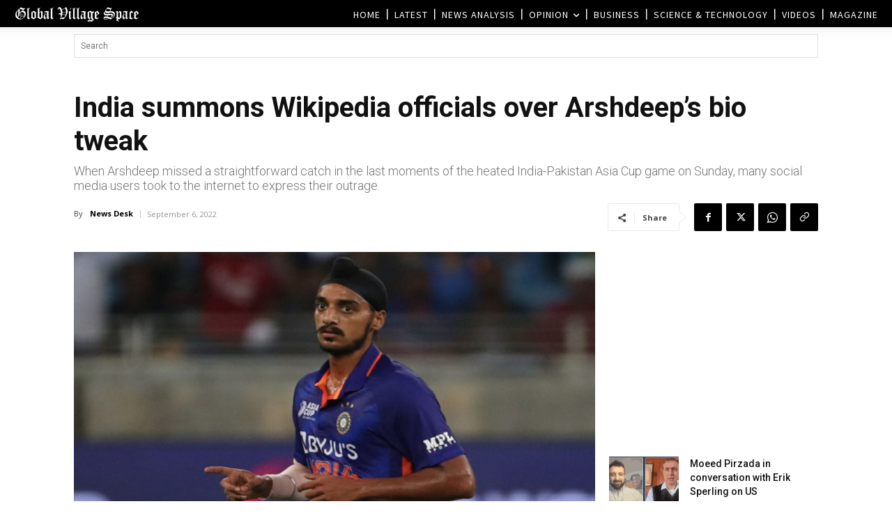

--- FILE ---
content_type: text/html; charset=UTF-8
request_url: https://www.globalvillagespace.com/wp-admin/admin-ajax.php?td_theme_name=Newspaper&v=12.7.3
body_size: 171
content:
{"321941":441}

--- FILE ---
content_type: text/html; charset=utf-8
request_url: https://www.google.com/recaptcha/api2/aframe
body_size: 264
content:
<!DOCTYPE HTML><html><head><meta http-equiv="content-type" content="text/html; charset=UTF-8"></head><body><script nonce="ECMGjZ7W-7TI3ojy0_EeaQ">/** Anti-fraud and anti-abuse applications only. See google.com/recaptcha */ try{var clients={'sodar':'https://pagead2.googlesyndication.com/pagead/sodar?'};window.addEventListener("message",function(a){try{if(a.source===window.parent){var b=JSON.parse(a.data);var c=clients[b['id']];if(c){var d=document.createElement('img');d.src=c+b['params']+'&rc='+(localStorage.getItem("rc::a")?sessionStorage.getItem("rc::b"):"");window.document.body.appendChild(d);sessionStorage.setItem("rc::e",parseInt(sessionStorage.getItem("rc::e")||0)+1);localStorage.setItem("rc::h",'1769269249692');}}}catch(b){}});window.parent.postMessage("_grecaptcha_ready", "*");}catch(b){}</script></body></html>